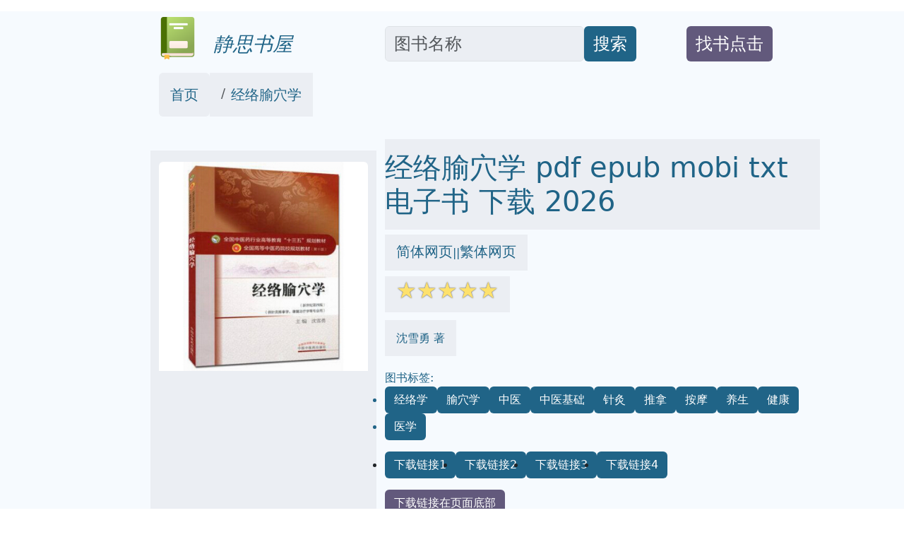

--- FILE ---
content_type: text/html; charset=utf-8
request_url: https://book.tinynews.org/books/12019322
body_size: 19920
content:
<!doctype html>
<html lang="zh-hans">
<head>

<link rel="alternate" hreflang="zh-Hans" href="https://book.tinynews.org/books/12019322" />
<link rel="alternate" hreflang="zh-Hant" href="https://book.tinynews.org/books/12019322/tw" />
<link rel="alternate" hreflang="x-default" href="https://book.tinynews.org/books/12019322" />

<meta name="msvalidate.01" content="5CCC6EE8FF816477D80A4DE459A738F1" />

<!-- Required meta tags -->
<meta name="viewport" content="width=device-width, initial-scale=1">
<meta http-equiv="Content-Type" content="text/html;charset=utf-8" />
<meta name="description" content="经络腧穴学 epub pdf mobi txt 电子书 下载 2026 - 静思书屋 ">
<meta name="keywords" content="经络腧穴学,epub,pdf,mobi,txt,电子书,下载,2026,静思书屋">
<meta name="publishdate" content="2026-01-24"  />
<meta name="date" content="2026-01-24"  />


<link rel="icon" href="/static/favicon.ico">
<link rel="canonical" href="https://book.tinynews.org/books/12019322"/>

<meta name="twitter:card" content="summary_large_image">
<meta name="twitter:site" content="@book.tinynews.org">
<meta name="twitter:title" content="经络腧穴学  epub  pdf mobi txt 电子书 下载 2026--静思书屋">
<meta name="twitter:description" content="经络腧穴学  epub  pdf mobi txt 电子书 下载 2026--静思书屋">
<meta name="twitter:image" content="https://pic.tinynews.org/12019322/5a1d2826N7a12b95d.jpg">
<meta name="twitter:image:alt" content="经络腧穴学  epub  pdf mobi txt 电子书 下载 2026--静思书屋">

<meta property="og:text " content="经络腧穴学  epub  pdf mobi txt 电子书 下载 2026 --静思书屋" />
<meta property="og:title " content="经络腧穴学  epub  pdf mobi txt 电子书 下载 2026 --静思书屋" />
<meta property="og:description"   content="经络腧穴学  epub  pdf mobi txt 电子书 下载 2026 --静思书屋" />
<meta property="og:image" content="https://pic.tinynews.org/12019322/5a1d2826N7a12b95d.jpg" />
<meta property="og:image:alt" content="经络腧穴学  epub  pdf mobi txt 电子书 下载 2026 --静思书屋" />
<meta property="og:url" content="https://book.tinynews.org/books/12019322" />



<link rel="stylesheet" href="/static/bootstrap.min.css"  crossorigin="anonymous">
<link rel="stylesheet" href="/static/wait.css" >
<link rel="stylesheet" href="/static/media.css" >
<link rel="stylesheet" href="/static/shareon.min.css" >
<script type="application/ld+json">
{
	"@context": "https://schema.org/",
	"@type": "Product",
	"name": "经络腧穴学 pdf epub mobi txt 电子书 2026",
	"image": ["https://pic.tinynews.org/12019322/5a1d2826N7a12b95d.jpg"],
	"sku": "12019322",
	
	"aggregateRating": {
	"@type": "AggregateRating",
	"ratingValue": 4,
	"reviewCount": 10
	}
}
</script>



<title>经络腧穴学  epub  pdf mobi txt 电子书 下载 2026 --静思书屋 </title>
</head>
<span><input type="hidden" name="csrfmiddlewaretoken" value="fdWAx3kNht72vK94fEXwhbJtp6wwuHf9ADhgQLDhVdRkhCIpL09IEsb64eHYGxBA"></span>
<body>
<div class="container-fluid" style='background-color:#F6FAFE' >

<div id="lightbox" style='display:none;padding-top:1%'>

	<!--<img src='/static/banner.jpg' class='img-fluid' alt='site banner' />-->
	<!--<p>關閉廣告</p>-->
</div>



<div id="lightbox1" style='display:none;padding-top:1%'>

	<!--<img src='/static/banner.jpg' class='img-fluid' alt='site banner' />-->
	<!--<p>關閉廣告</p>-->
</div>









<div class="row gy-2" style="margin-top:1rem;margin-bottom:1rem;" >
	<div class="col-sm-2 d-none d-sm-block" >
	</div>
	
	<div class="col-sm-3 align-self-end" >
		<a href='/' target='_blank' style="text-decoration:none">
			<img  data-src='/static/logo.png' src='/static/pix.jpg' class="img-fluid lazy align-text-bottom" alt='book.tinynews,org'>
			<span  class='align-text-bottom text-wrap fs-3' style="font-style:italic;color:#206487">&nbsp;&nbsp;静思书屋</span>
		</a>
	</div>
	
	<div class="col-sm-4  align-self-end" style='text-align:left;display:flex'>
		<input type='text' class="form-control rounded" aria-describedby="basic-addon2" placeholder="图书名称" aria-label="Search" style='width:70%;font-size:1.5em;align-self:flex-end;color:#181C1F;background-color:#EBEEF3' id="ibox" />
		<div class="input-group-append" style='align-self:flex-end'>
			<button class="btn" type="button"   id="basic-addon2"  style='font-size:1.5em;align-self:flex-end;background-color:#206487;color:#FFFFFF;'>搜索</button>
		</div>
	</div>
	
	<div class="col-sm-2  align-self-end" style='text-align:left;display:flex' >
		<div  style='align-self:flex-end'>
			<button class="btn " type="button"   id="basic-addon2" style='color:#FFFFFF;background-color:#62597C' >
				<a target='_blank'  class="text-decoration-none text-reset"  href='/book-request' style='align-self:flex-end;font-size:1.5em;'>找书点击</a>
			</button>
		</div>
	</div>
	
	<div class="col-sm-1 d-none d-sm-block" >
	</div>
</div>



<div class="row bigcontainer" style="margin-top:1rem;margin-bottom:1rem;">
	<div class="col-sm-2 d-none d-sm-block" >
	</div>
	
	<div class="col-md-9"  >
		<nav aria-label="breadcrumb" id='bc'>
				<ol class="breadcrumb">
					<li class="breadcrumb-item rounded" style='text-decoration:none;background-color:#EBEEF3;color:#181C1F;padding-top:1rem;padding-bottom:1rem;padding-left:1rem;padding-right:1rem;'><a style='text-decoration:none;color:#206487' target='_blank' href="/">首页</a></li>
					
					<li class="breadcrumb-item active" aria-current="page" style='text-decoration:none;background-color:#EBEEF3;color:#181C1F;padding-top:1rem;padding-bottom:1rem;padding-left:1rem;padding-right:1rem;' >
						<a style='text-decoration:none;color:#206487' target='_blank' href="https://book.tinynews.org/books/12019322">经络腧穴学</a>
					</li>
				</ol>
		</nav>
	</div>
	
	<div class="col-sm-1 d-none d-sm-block" >
	</div>
</div>



<div class="row bigcontainer" style="margin-top:1rem;margin-bottom:1rem;">
	<div class="col-sm-2 d-none d-sm-block">
	</div>
	
	<div class="col-sm-9" >
		<div class="row">
			<div class="col-md-4" style="display:inline-block;margin-top:1rem;padding-bottom:1rem;background-color:#EBEEF3">
					<img style='text-align:center;margin-top:1rem;padding-bottom:1rem;' data-src='https://pic.tinynews.org/12019322/5a1d2826N7a12b95d.jpg' width="350" height="350" alt='经络腧穴学' src='/static/pix.jpg' class="img-fluid lazy rounded text-center">
			</div>
			
			<div class="col-md-8" >
				<h1 style='color:#206487;padding-top:1rem;padding-bottom:1rem;margin-top;1rem;margin-bottom:1rem;background-color:#EBEEF3;'>经络腧穴学 pdf epub mobi txt 电子书 下载 2026 </h1>
				
					<div style='color:#206487;margin-top:1rem;margin-bottom:1rem'>
						<span style='background-color:#EBEEF3;padding-top:1rem;padding-bottom:1rem;padding-right:1rem;padding-left:1rem'>
							<a href='https://book.tinynews.org/books/12019322' target='_blank' style='text-decoration:none;color:#206487' >简体网页</a>||<a href='https://book.tinynews.org/books/12019322/tw' target='_blank' style='text-decoration:none;color:#206487' >繁体网页</a>
						</span>
					</div>
				
				<div style='color:#206487;margin-top:1rem;margin-bottom:1rem;'>
					<span style='background-color:#EBEEF3;padding-top:1rem;padding-bottom:1rem;padding-right:1rem;padding-left:1rem'>
						<span class="star-icon full">☆</span><span class="star-icon full">☆</span><span class="star-icon full">☆</span><span class="star-icon full">☆</span><span class="star-icon full">☆</span>
					</span>
				</div>
				
				<div style='color:#206487;margin-top:2rem;margin-bottom:1rem;'>
					<span style='background-color:#EBEEF3;padding-top:1rem;padding-bottom:1rem;padding-right:1rem;padding-left:1rem'>
						沈雪勇 著
					</span>
				</div>
				
				<div style='color:#206487;margin-top:2rem;margin-bottom:1rem;'>
					
						图书标签:
					
						<ul class="list-group list-group-horizontal-md gap-2 flex-wrap">
							
							
							<li >
								<span style='text-decoration:none;background-color:#206487;color:#FFFFFF;' class='btn'>经络学</span>
							</li>
							
							<li >
								<span style='text-decoration:none;background-color:#206487;color:#FFFFFF;' class='btn'>腧穴学</span>
							</li>
							
							<li >
								<span style='text-decoration:none;background-color:#206487;color:#FFFFFF;' class='btn'>中医</span>
							</li>
							
							<li >
								<span style='text-decoration:none;background-color:#206487;color:#FFFFFF;' class='btn'>中医基础</span>
							</li>
							
							<li >
								<span style='text-decoration:none;background-color:#206487;color:#FFFFFF;' class='btn'>针灸</span>
							</li>
							
							<li >
								<span style='text-decoration:none;background-color:#206487;color:#FFFFFF;' class='btn'>推拿</span>
							</li>
							
							<li >
								<span style='text-decoration:none;background-color:#206487;color:#FFFFFF;' class='btn'>按摩</span>
							</li>
							
							<li >
								<span style='text-decoration:none;background-color:#206487;color:#FFFFFF;' class='btn'>养生</span>
							</li>
							
							<li >
								<span style='text-decoration:none;background-color:#206487;color:#FFFFFF;' class='btn'>健康</span>
							</li>
							
							<li >
								<span style='text-decoration:none;background-color:#206487;color:#FFFFFF;' class='btn'>医学</span>
							</li>
							

						</ul>
				</div>
				
				
				<ul class="list-group list-group-horizontal-md gap-2">
					<li >
						<a style='text-decoration:none;background-color:#206487;color:#FFFFFF;' target="_blank" href='https://search.jd.com/search?keyword=经络腧穴学&cu=true&utm_source=lianmeng__10__kong&utm_medium=tuiguang&utm_campaign=t_1000623798_' class='slink btn' >下载链接1</a>
					</li>
					<li>
						<a style='text-decoration:none;background-color:#206487;color:#FFFFFF;' target="_blank" href='https://search.jd.com/search?keyword=经络腧穴学&cu=true&utm_source=lianmeng__10__kong&utm_medium=tuiguang&utm_campaign=t_1000623798_' class='slink btn' id='taobaobooklink' >下载链接2</a>
					</li>
					<li>
						<a style='text-decoration:none;background-color:#206487;color:#FFFFFF;' target="_blank" href='/download/12019322' class='slink btn' >下载链接3</a>
					</li>
					<li>
						<a style='text-decoration:none;background-color:#206487;color:#FFFFFF;' target="_blank" href='https://pdf.windowsfront.com/jd_12019322.pdf' class='slink btn' >下载链接4</a>
					</li>
					
				</ul>
				
				<div  class='slink btn' style='color:#FFFFFF;background-color:#62597C;margin-top:1rem;margin-bottom:1rem;'>下载链接在页面底部</div>
				
				<div class="shareon shadow bg-light bg-gradient">
					<a class="facebook" data-title="经络腧穴学" ><span  style='font-size:0.5em'>facebook</span></a>
					<a class="linkedin" data-title="经络腧穴学" ><span  style='font-size:0.5em'>linkedin</span></a>
					<a class="mastodon" data-title="经络腧穴学"><span  style='font-size:0.5em'>mastodon</span></a>
					<!-- FB App ID is required for the Messenger button to function -->
					<a class="messenger" data-fb-app-id="0123456789012345" data-title="经络腧穴学"><span  style='font-size:0.5em'>messenger</span></a>
					
					<a class="pinterest" data-title="经络腧穴学"><span  style='font-size:0.5em'>pinterest</span></a>
					<a class="reddit" data-title="经络腧穴学"><span  style='font-size:0.5em'>reddit</span></a>
					<a class="telegram" data-title="经络腧穴学"><span  style='font-size:0.5em'>telegram</span></a>
					<a class="twitter" data-title="经络腧穴学"><span  style='font-size:0.5em'>twitter</span></a>
					
					<a class="viber" data-title="经络腧穴学"><span  style='font-size:0.5em'>viber</span></a>
					<a class="vkontakte" data-title="经络腧穴学"><span  style='font-size:0.5em'>vkontakte</span></a>
					<a class="whatsapp" data-title="经络腧穴学"><span  style='font-size:0.5em'>whatsapp</span></a>
					<a class="copy-url" data-title="经络腧穴学"><span  style='font-size:0.5em'>复制链接</span></a>
				</div>
			
			</div>
		</div>
			

			
		<div class="row" style="margin-top:1rem;margin-bottom:1rem;padding-top:1rem;padding-bottom:1rem;padding-right:1rem;padding-left:1rem">
			<div class="col-md-4 ">
				<div class="list-group" id='productshow'></div>
			</div>
			
			<div class="col-md-8 ">
				<div class="list-group" id='productshow2'></div>
			</div>
		</div>
			
		<div class="row" style='margin-top:1rem;margin-bottom:1rem;padding-top:1rem;padding-bottom:1rem;padding-right:1rem;padding-left:1rem'>
			<div class="col-md-4" >
				<div style='background-color:#EBEEF3;text-align:center'>
					<img data-src='https://windowsfront.com/static/qq_book_search.png' width="250" height="250"  src='/static/pix.jpg' class="img-fluid lazy">
				</div>
			</div>
			
			<div class="col-md-8" >
				<div style='background-color:#EBEEF3'>
					<div >想要找书就要到  <a style='font-weight:bold;text-decoration:none;color:black;font-size:2em' href='https://book.tinynews.org/' target='_blank'>静思书屋</a></div>
					<div ><a style='text-decoration:none;color:black;font-size:2em' href='https://book.tinynews.org/' target='_blank'>book.tinynews.org</a></div>
					<div >立刻按 <span style='font-weight:bold;font-size:2em'>ctrl+D</span>收藏本页</div>
					<div >你会得到大惊喜!!</div>
				</div>
			</div>
		</div>
			
			
		<div class="row" style="margin-top:1rem;margin-bottom:1rem;">
			<div class="col-md-12" style='background-color:#EBEEF3;padding-top:1rem;padding-bottom:1rem;padding-right:1rem;padding-left:1rem'>
				
					<div>出版社： 中国中医药出版社</div>
				
					<div>ISBN：9787513233897</div>
				
					<div>版次：1</div>
				
					<div>商品编码：12019322</div>
				
					<div>包装：平装</div>
				
					<div>丛书名： 全国中医药行业高等教育“十三五”规划教材</div>
				
					<div>开本：16开</div>
				
					<div>出版时间：2016-08-01</div>
				
					<div>用纸：胶版纸</div>
				
					<div>字数：388000</div>
				
			</div>
		</div>
			
			
		<div class="row" style="margin-top:1rem;margin-bottom:1rem;">
			<div class="col-md-12" style='background-color:#EBEEF3;padding-top:1rem;padding-bottom:1rem;padding-right:1rem;padding-left:1rem'>
				<h2>
				具体描述
				</h2>
				<div style='margin-left:30px;'>
					<h3>内容简介</h3>   <p>　　本教材分上、中、下三篇。上篇为经络腧穴概论.一章“经络概述”，阐述经络系统的主要组成内容、经络的作用及其理论的临床应用。通过本章的学习，学生可了解经络的基本概念和经络系统的概貌。第二章“腧穴概述”，介绍腧穴的分类、命名、定位方法、作用和主治规律及特定穴的概念和应用等，帮助学生理解腧穴的概念，了解腧穴理论的基本内容及其临床意义。为便于学生了解经络腧穴的发展源流，第三章论述了经络腧穴理论的形成及学术的历史发展。中篇为经络腧穴各论，是本书的主体部分。其中，一至十二章，为十二经络及各相应经穴的内容，先论述经络的分布和病候，再介绍腧穴的定位、主治、刺灸方法、解剖等，使学生对经络腧穴的理论和应用有具体全面的掌握。第十三章介绍奇经八脉的分布、功能和病候。其中任督脉腧穴的介绍与十二经经穴体例相同。第十四章对常用奇穴作了扼要介绍。书末附人体十四经穴和常用奇穴彩图3帧，以便学生对人体穴位有总体了解和比较。中篇的重点是，经脉的循行分布、经络联系的脏腑器官及腧穴的定位和主治概要。下篇第一章“经络的纵横关系”，阐述根结、标本、气街、四海的基本概念、内容及其意义和应用，利于学生对经络的纵横、内外关系及腧穴的作用规律的综合理解。下篇第二章“经络腧穴现代研究”，介绍了近年经络腧穴研究中的一些研究成果和有关经络腧穴实质的的一些观点和假说，目的是启发、培养学生的科研思路和方法。书末附录部分，选录了常用的经络腧穴歌赋，收录了《脉书?十一脉》的内容，供学习时参考。</p>     <h3>作者简介</h3>   <p>　　沈雪勇，男，1957年出生。政治面貌：农工。现任上海中医药大学针灸推拿学院院长，教授，博士生导师，兼任WHO（上海中医药大学）国际针灸培训中心主任。国家中医药管理局学科带头人。曾获“宝钢奖”和“育才奖”等荣誉。近几年担任三部国家统编教材的主编，主持三项国家部科研课题，发表一作者SCI源期刊论文10余篇，获得上海医学科技奖一等奖一项，教育部高等学校科学研究优秀成果奖自然科学类二等奖一项，上海市科技进步三等奖三项，申请专利四项。</p>     <h3>前言/序言</h3>   <p></p>    <br/>
				</div>
				
				<div style='margin-left:30px;'>
					《五行养生智慧》  本书并非关于医学理论或人体穴位的研究，而是一本聚焦于中国传统五行学说在日常生活中的实际应用的书籍。我们旨在揭示五行——金、木、水、火、土——如何深刻影响着自然界万物的运行规律，以及如何将其智慧融入我们的健康养生之道。  核心内容：     五行与人体生命活动： 本书将详细阐述五行理论如何映射人体的五脏六腑（肝、心、脾、肺、肾）以及它们之间的相生相克关系。我们将探讨不同季节、不同时辰与五行相对应的特性，以及这些对应如何影响我们的生理和心理状态。例如，我们会分析春天（属木）与肝脏的关系，以及如何通过调整饮食、作息来呵护肝脏健康。     五行膳食调养： 饮食是养生的基石。本书将提供详尽的五行膳食指南，根据不同五行属性的食材，指导读者如何搭配出最符合自身体质和季节需求的食谱。我们将深入讲解不同颜色、不同味道的食物与五行的对应，以及它们对身体特定脏腑的益处。例如，绿色蔬菜与木行对应，有助于疏肝理气；红色食物与火行对应，有助于补心养血。书中将包含大量切实可行的食谱，并附有制作方法和功效说明，让读者能够轻松实践。     五行起居作息： 遵循自然规律是养生的关键。本书将重点阐述五行与人体作息的协调。我们将分析不同时辰的五行属性，以及如何根据这些属性安排我们的睡眠、工作和活动，以达到最佳的养生效果。例如，子时（夜里11点至凌晨1点）属水，是肝脏休息和排毒的重要时段，本书将强调此时段保证充足睡眠的重要性。     五行情志调养： “情志致病”是传统医学的重要论点。本书将深入探讨五行与人的七情（喜、怒、忧、思、悲、恐、惊）之间的联系。我们将分析不同情绪如何影响相应的五行和脏腑，并提供相应的疏导方法。例如，过度思虑（思）与土行（脾）相关，如何通过适当的活动和心态调整来化解“思”的负面影响。     五行环境与季节养生： 自然环境的变化与五行息息相关。本书将指导读者如何根据不同季节的五行特性，调整家居环境，选择适合的户外活动，以顺应自然，达到养生目的。例如，夏季属火，应注意清心降火，避免心烦气躁；秋季属金，应注意润肺养阴，预防秋燥。     五行简易实践法： 除了饮食和作息，本书还将介绍一些简易的五行养生实践方法，例如五行音乐疗法、五行香薰疗法、简单的五行导引术等，这些方法都易于学习和操作，适合居家进行。  本书特点：     理论与实践相结合： 本书并非枯燥的理论说教，而是将深奥的五行理论转化为简单易懂、切实可行的养生方法。    注重个性化： 我们鼓励读者根据自身的体质、年龄和所处环境，灵活运用五行养生智慧，找到最适合自己的养生之道。    语言通俗易懂： 避免使用过于专业的医学术语，力求用最直观、最易于理解的语言，将养生知识传递给每一位读者。    内容丰富详实： 涵盖了五行养生方方面面的内容，从饮食、起居到情志、环境，力求全面。  《五行养生智慧》将带领读者走进一个充满智慧的养生世界，帮助您更好地理解自身，顺应自然，从而达到身心和谐、健康长寿的美好愿景。本书是一份送给关注自身健康、追求生活品质的您的珍贵礼物。
				</div>
				
			</div>
		</div>
		
		<div class="row" style="margin-top:1rem;margin-bottom:1rem;">
			<div class="col-md-12 " style='padding-top:1rem;padding-bottom:1rem;padding-right:1rem;padding-left:1rem;background-color:#EBEEF3;'>
				<h2 style=''>
				用户评价
				</h2>
				<div style=''>
				
				
					评分<span class="star-icon full">☆</span><span class="star-icon full">☆</span><span class="star-icon full">☆</span><span class="star-icon full">☆</span><span class="star-icon full">☆</span>
					<p>我一直对中国传统文化中的许多方面都非常着迷，而中医，尤其是其经络学说，一直是我非常感兴趣的领域。《经络腧穴学》这本书，无疑是我在这方面的一次深度探索。它以一种非常系统的方式，为我展现了人体经络的复杂而又精妙的世界。我印象最深刻的是书中对十二经脉和奇经八脉的详细阐述。作者不仅列举了它们的循行路线、所属脏腑，还深入探讨了每条经络在人体生理功能中的具体作用，以及它们之间相互联系、相互制约的机制。这种“全面而深入”的讲解，让我得以建立起一个完整而清晰的经络系统图。我尤其喜欢书中对一些重要腧穴的讲解，例如“合谷”、“足三里”等，它们被形象地比喻为人体上的“万能钥匙”，能够调理身体的多种不适。书中还结合了大量的临床案例，通过生动的描述，让我看到了经络理论在实际应用中的强大力量。这种理论与实践的完美结合，让我在学习过程中既能理解其精髓，又能感受到其应用价值。这本书让我对中医产生了更加浓厚的兴趣，也激发了我进一步探究中医智慧的决心。</p>
				
					评分<span class="star-icon full">☆</span><span class="star-icon full">☆</span><span class="star-icon full">☆</span><span class="star-icon full">☆</span><span class="star-icon full">☆</span>
					<p>我一直对传统医学充满好奇，尤其是那些关于身体内部能量流动的学说。之前读过一些关于中医基础理论的书籍，对“气”、“血”、“经络”这些概念有一些初步的认识，但总觉得不够系统和深入。直到我偶然翻阅了这本《经络腧穴学》，我才真正感受到中医的神奇之处。这本书给我最深刻的印象是它那种严谨而又不失人文关怀的叙述方式。作者并非枯燥地罗列理论，而是将复杂的经络走向和腧穴功能，用生动形象的比喻和详实的案例进行讲解。比如，书中在描述肝经时，不仅仅是告诉我们它的循行路线，还会结合肝脏在人体中的生理功能，以及与情绪、视觉等方面的联系，让你能从更宏观的角度去理解这条经络的重要性。读到后面，我甚至觉得那些经络就像人体内错综复杂的河流系统，而腧穴则是河流上的一个个重要节点，它们相互连接，共同维持着人体的动态平衡。这种将理论与实践相结合的讲解方式，极大地降低了我学习的门槛，让我觉得中医并非遥不可及，而是触手可及的智慧。而且，书中提供的经络循行图也绘制得非常清晰，配合文字描述，简直是学习经络的“地图”。我还会经常对照着图谱，在自己身上寻找那些经络的走向，那种学习过程本身就充满了乐趣和探索感。这本书真的让我对中医有了全新的认识，也激发了我更深入学习的兴趣。</p>
				
					评分<span class="star-icon full">☆</span><span class="star-icon full">☆</span><span class="star-icon full">☆</span><span class="star-icon full">☆</span><span class="star-icon full">☆</span>
					<p>作为一个对身体健康有较高追求的人，我一直在寻找能够系统了解人体运行奥秘的途径。市面上关于健康养生的书籍很多，但真正能够深入浅出、科学严谨地讲解人体内在机理的却不多。在朋友的推荐下，我阅读了《经络腧穴学》，这本书彻底改变了我对身体的认知。这本书最大的亮点在于它对经络和腧穴的阐述，既有理论深度，又有实践指导意义。它并没有止步于古代的记载，而是结合了现代医学的一些视角，对经络的循行和功能进行了更细致的解读。我尤其欣赏书中关于“辨证取穴”的讲解，这让我明白，并非所有人都适用于相同的穴位和方法，而是需要根据具体的病情和体质来选择最合适的治疗方案。书中给出了大量的实例，详细分析了不同病症下，如何通过艾灸、针刺等方法来调理经络。这些具体的案例让我觉得，这本书不仅是一本理论书籍，更是一本实用的“操作指南”。读完这本书，我感觉自己仿佛拥有了一张人体“能量地图”，能够更清晰地看到身体内部的运行轨迹，也能更准确地找到那些能够帮助我维持健康、解决不适的关键点。它让我意识到，我们身体里隐藏着巨大的自我修复和调节能力，而经络腧穴正是解锁这些能力的钥匙。</p>
				
					评分<span class="star-icon full">☆</span><span class="star-icon full">☆</span><span class="star-icon full">☆</span><span class="star-icon full">☆</span><span class="star-icon full">☆</span>
					<p>我一直对能够深入人体内部运作的知识体系非常着迷，而中医的经络学说，对我来说，就像是一部关于生命能量流动的神秘地图。《经络腧穴学》这本书，以其系统而详尽的讲解，为我揭开了这幅地图的面纱。我喜欢这本书的叙述方式，它既保持了学术的严谨性，又充满了人文的关怀。作者并没有将经络和腧穴简单地堆砌，而是用一种循序渐进的方式，引导读者一步步深入理解。我尤其欣赏书中对每一条经络的“个性化”解读。比如，在讲解肾经时，不仅仅是描述其循行，还会深入探讨肾与生命本源、生长发育、衰老的关系，以及如何通过调理肾经来改善体质。这种将生理功能与人生哲学相结合的讲解，让我对中医的认识提升到了一个全新的高度。读这本书，我感觉自己就像一个初探宝藏的探险家，每翻开一页，都能发现新的惊喜和智慧。而且，书中提供的大量经络穴位图，绘制得十分精细，配合文字描述，能够让我很直观地理解。这对于我这样初学者来说，无疑是一份宝贵的学习资源。</p>
				
					评分<span class="star-icon full">☆</span><span class="star-icon full">☆</span><span class="star-icon full">☆</span><span class="star-icon full">☆</span><span class="star-icon full">☆</span>
					<p>一直以来，我都觉得中医的经络理论是一种非常精妙的智慧，它描绘了一个与我们日常感知完全不同的身体内部世界。《经络腧穴学》这本书，为我打开了这个世界的门。我喜欢它严谨的学术态度，但更赞赏它在复杂理论中蕴含的艺术感。书中对每一条经络的描述，都不仅仅是简单的路线图，而是充满了“生命力”。例如，在讲解心经时，作者会联系到心在情志方面的影响，以及如何通过刺激心经上的穴位来安神定志。这种将生理、病理、情志、甚至一些哲学思考融为一体的讲解方式，让我觉得中医是真正的“整体观”。读这本书，就像是在品味一壶陈年的佳酿，初尝时可能觉得有些复杂，但细细品味，便能感受到其深厚的底蕴和无穷的韵味。我尤其喜欢书中关于“八脉交会穴”和“郄穴”等特殊穴位的讲解，它们在整个经络系统中扮演着至关重要的角色，犹如一个个“战略要地”，掌握了它们，就等于掌握了调理身体的“捷径”。这本书让我明白，学习经络腧穴，不仅仅是为了治病救人，更是为了更好地理解生命，理解我们身体与自然、与情绪、与生活之间的深刻联系。</p>
				
					评分<span class="star-icon full">☆</span><span class="star-icon full">☆</span><span class="star-icon full">☆</span><span class="star-icon full">☆</span><span class="star-icon full">☆</span>
					<p>一直以来，我对一些古老神秘的学问都抱有浓厚的兴趣，而中医的经络理论无疑是其中最吸引我的部分之一。我曾试图通过一些零散的资料来了解，但总是感觉碎片化，难以形成完整的概念。《经络腧穴学》这本书，则像一块巨大的拼图，将我脑海中零散的知识点一一串联起来，形成了一幅清晰而壮观的画面。我特别喜欢书中对每一条经络的阐述。它不仅仅是简单地描述经络的起止点和循行路线，更深入地探讨了每条经络所对应的脏腑功能、病理变化以及临床应用。举个例子，当我读到关于肺经的章节时，我了解到它不仅与呼吸系统密切相关，还影响着人体的卫气运行，进而关系到抵御外邪的能力。书中还列举了许多与肺经相关的常见病症，如咳嗽、鼻塞等，并详细介绍了如何通过刺激特定的腧穴来达到治疗目的。这种“知其然，更知其所以然”的学习方式，让我对中医的认识不再停留在表面，而是能够理解其内在的逻辑和运作机制。此外，书中的一些配图也非常精美，将抽象的经络走向具象化，极大地帮助我理解和记忆。我常常会一边阅读，一边对照着图片在自己的身体上感受，这种亲身的体验让我对经络的认识更加深刻。这本书无疑是我对中医经络学习道路上一个重要的里程碑。</p>
				
					评分<span class="star-icon full">☆</span><span class="star-icon full">☆</span><span class="star-icon full">☆</span><span class="star-icon full">☆</span><span class="star-icon full">☆</span>
					<p>我一直觉得，中国传统医学中关于人体运行的理论，是一种非常独特且深刻的智慧。《经络腧穴学》这本书，更是将这种智慧展现得淋漓尽致。我喜欢这本书的逻辑清晰，它能够将复杂晦涩的经络理论，以一种系统而易懂的方式呈现出来。书中对十二经脉和奇经八脉的讲解，不仅详细描述了它们的循行路线，更深入地分析了它们各自所代表的生理功能和病理变化。我尤其对书中关于“俞穴”和“原穴”的讲解印象深刻，它们被描述为连接人体内外、沟通脏腑与体表的关键节点，掌握了它们，就等于掌握了调理身体的“枢纽”。而且，书中还列举了大量针对不同病症的配穴方案，并详细解释了为什么选择这些穴位，以及它们各自的作用。这种“知其然，更知其所以然”的讲解方式，让我对中医的理解更加深刻，也更加信任。读这本书，我感觉自己仿佛得到了一把开启身体健康之门的“金钥匙”。它不仅让我认识到了经络的重要性，更让我看到了中医在维护人体健康方面的巨大潜力。</p>
				
					评分<span class="star-icon full">☆</span><span class="star-icon full">☆</span><span class="star-icon full">☆</span><span class="star-icon full">☆</span><span class="star-icon full">☆</span>
					<p>我一直对人体的奥秘充满好奇，尤其是那些能够解释身体内部运作的知识体系。《经络腧穴学》这本书，无疑是我在这方面的又一次深度学习。我喜欢这本书的叙述方式，它既有理论的严谨性，又饱含着实践的智慧。作者并没有简单地罗列穴位和经络，而是将它们置于一个庞大的生命系统之中进行解读。我特别欣赏书中对“经络的循行与脏腑功能的对应关系”的阐述。例如，在讲解胃经时，它不仅仅描述了胃经的走向，还会联系到胃在消化吸收、情绪稳定等方面的作用，并介绍如何通过刺激胃经上的穴位来改善消化不良、食欲不振等问题。这种将抽象理论与具体病症相结合的讲解，让我能够更直观地感受到中医的实用性。读这本书，我感觉自己就像是在学习一门关于“身体语言”的课程，学会了如何解读身体发出的信号，以及如何通过特定的方法来“回应”它。书中提供的经络图谱也十分精美，配合文字说明，让我能够轻松地在自己身上找到那些重要的穴位。</p>
				
					评分<span class="star-icon full">☆</span><span class="star-icon full">☆</span><span class="star-icon full">☆</span><span class="star-icon full">☆</span><span class="star-icon full">☆</span>
					<p>我一直对中国传统文化的精髓深感好奇，而中医的经络学说，无疑是其中最具魅力的一部分。《经络腧穴学》这本书，为我打开了探索这片智慧宝藏的大门。我欣赏这本书的结构清晰，它将复杂的经络系统，以一种逻辑严谨的方式逐一呈现。书中对十二经脉和奇经八脉的讲解，不仅细致描述了它们的走向，更深入地探讨了它们与人体脏腑功能、生理病理的紧密联系。我尤其对书中关于“特定穴位在不同病症中的应用”的讲解印象深刻。例如，当遇到感冒发热时，书中会详细介绍如何通过选取风池、大椎等穴位来疏散风热，缓解症状。这种“对症下药”式的讲解，让我觉得中医的疗效并非玄乎，而是有其深刻的科学依据。读这本书，我感觉自己仿佛获得了一本“人体操作手册”，能够更清晰地了解身体的运行规律，并掌握一些简单有效的方法来维护健康。书中提供的穴位图也非常实用，方便我在日常生活中进行参考和应用。</p>
				
					评分<span class="star-icon full">☆</span><span class="star-icon full">☆</span><span class="star-icon full">☆</span><span class="star-icon full">☆</span><span class="star-icon full">☆</span>
					<p>我一直对那些能够解释人体内在运行机制的学问充满敬畏，而中医的经络理论，无疑是其中最让我着迷的部分之一。《经络腧穴学》这本书，以一种令人惊叹的方式，将我带入了经络的神秘世界。我喜欢这本书的叙述风格，它既有学术的严谨，又不乏艺术的想象力。作者在描述经络走向时，常常会用一些生动形象的比喻，将抽象的概念具象化，让我更容易理解和记忆。我尤其对书中关于“经络的相生相克”和“经络的相互表里关系”的讲解印象深刻。这些关系，就像是人体内部复杂的“生态系统”，它们相互影响，相互制约，共同维持着人体的平衡。读这本书，我感觉自己就像是在欣赏一幅精美的工笔画，每一个细节都充满了匠心，每一个色彩都恰到好处。而且，书中对一些重要穴位的讲解，也非常细致，不仅介绍了穴位的位置，还详细阐述了它的主治病症和操作方法。这让我觉得，这本书不仅是一本理论书籍，更是一本实用的“养生秘籍”。</p>
				
				
				
				
					评分<span class="star-icon full">☆</span><span class="star-icon full">☆</span><span class="star-icon full">☆</span><span class="star-icon full">☆</span><span class="star-icon full">☆</span>
					<p>东西不错，印刷挺好，送货速度快。</p>
				
					评分<span class="star-icon full">☆</span><span class="star-icon full">☆</span><span class="star-icon full">☆</span><span class="star-icon full">☆</span><span class="star-icon full">☆</span>
					<p>绝对正版，物超所值</p>
				
					评分<span class="star-icon full">☆</span><span class="star-icon full">☆</span><span class="star-icon full">☆</span><span class="star-icon full">☆</span><span class="star-icon full">☆</span>
					<p>好非常的好 下次回来嘛 一点的 字数够了吗 不够在整几句!</p>
				
					评分<span class="star-icon full">☆</span><span class="star-icon full">☆</span><span class="star-icon full">☆</span><span class="star-icon full">☆</span><span class="star-icon full">☆</span>
					<p>这本书的内容非常好，建议大家购买</p>
				
					评分<span class="star-icon full">☆</span><span class="star-icon full">☆</span><span class="star-icon full">☆</span><span class="star-icon full">☆</span><span class="star-icon full">☆</span>
					<p>此用户未填写评价内容</p>
				
					评分<span class="star-icon full">☆</span><span class="star-icon full">☆</span><span class="star-icon full">☆</span><span class="star-icon full">☆</span><span class="star-icon full">☆</span>
					<p>不错不错啊啊啊啊啊</p>
				
					评分<span class="star-icon full">☆</span><span class="star-icon full">☆</span><span class="star-icon full">☆</span><span class="star-icon full">☆</span><span class="star-icon full">☆</span>
					<p>要的就是這幾本書，該好好學習了</p>
				
					评分<span class="star-icon full">☆</span><span class="star-icon full">☆</span><span class="star-icon full">☆</span><span class="star-icon full">☆</span><span class="star-icon full">☆</span>
					<p>专业书，放心买。</p>
				
					评分<span class="star-icon full">☆</span><span class="star-icon full">☆</span><span class="star-icon full">☆</span><span class="star-icon full">☆</span><span class="star-icon full">☆</span>
					<p>和黑色不是俗话说跋山涉水技能不是宿舍呢不是很深吧哈哈哈吧卡哈吧吧吧哈哈哈宝宝睡觉时哈哈哈克拉克和时间是不是不是时间</p>
				
				</div>
			</div>
		</div>
		
		<div class="row" style="margin-top:1rem;margin-bottom:1rem;padding-top:1rem;padding-bottom:1rem;padding-right:1rem;padding-left:1rem">
			<div class="col-md-12 ">
				<div class="list-group" id='hashshow'>
				</div>
			</div>
		</div>
		
		<div class="row" style="margin-top:1rem;margin-bottom:1rem;">
			<div class="col-md-12 " style='padding-top:1rem;padding-bottom:1rem;padding-right:1rem;padding-left:1rem'>
				<ul class="list-group list-group-horizontal-md gap-2">
					<li >
						<a style='text-decoration:none;background-color:#206487;color:#FFFFFF;' target="_blank" href='/download/12019322'  class='slink btn btn-info'>pdf 电子书 下载</a>
					</li >
					<li >
						<a style='text-decoration:none;background-color:#206487;color:#FFFFFF;' target="_blank" href='/download/12019322'  class='slink btn btn-info'>epub 电子书 下载</a>
					</li >
					<li >
						<a style='text-decoration:none;background-color:#206487;color:#FFFFFF;' target="_blank" href='/download/12019322'  class='slink btn btn-info'>mobi 电子书 下载</a>
					</li >
					<li >
						<a style='text-decoration:none;background-color:#206487;color:#FFFFFF;' target="_blank" href='/download/12019322'  class='slink btn btn-info'>txt 电子书 下载</a>
					</li >
				</ul>
			</div>
		</div>

		<div class="row" style="margin-top:1rem;margin-bottom:1rem;m">
			<div class="col-md-12 " style='padding-top:1rem;padding-bottom:1rem;padding-right:1rem;padding-left:1re'>
				<h2>
				相关图书
				</h2>
				
				<ul style='list-style:none;' >
					
					<li  class="medialist" style='vertical-align:bottom;margin-top:1rem;margin-bottom:1rem;margin-right:1rem'>
						<div class="card" style="width: 10rem;">
							<a href='/books/12320030' target='_blank'>
								<img   src='/static/pix.jpg' data-src='https://pic.tinynews.org/12320030/5a9f4d15N246dff03.jpg' width="350" height="350" alt='数据结构（C语言版 第2版 附微课视频） [Data Structure (2nd Edition)] pdf epub mobi 电子书 下载' class="img-fluid lazy card-img-top" >
							</a>
							
							<div class="card-body" style="background-color:#FFFFFF;">
								<a href='/books/12320030' target='_blank' style='text-align:left;' class="text-decoration-none">
									<div class="card-title" style="color:#206487;">数据结构（C语言版 第2版 附微课视频） [Data Structure (2nd Edition)] pdf epub mobi txt 电子书 下载</div>
								</a>
							</div>
						</div>
					</li>
					
					<li  class="medialist" style='vertical-align:bottom;margin-top:1rem;margin-bottom:1rem;margin-right:1rem'>
						<div class="card" style="width: 10rem;">
							<a href='/books/11385902' target='_blank'>
								<img   src='/static/pix.jpg' data-src='https://pic.tinynews.org/11385902/rBEhVVLXVHUIAAAAAADAXS2ahCAAAIFOACcnhwAAMB1684.jpg' width="350" height="350" alt='国外电子与通信教材系列：数字图像处理（MATLAB版）（第2版）（本科教学版） pdf epub mobi 电子书 下载' class="img-fluid lazy card-img-top" >
							</a>
							
							<div class="card-body" style="background-color:#FFFFFF;">
								<a href='/books/11385902' target='_blank' style='text-align:left;' class="text-decoration-none">
									<div class="card-title" style="color:#206487;">国外电子与通信教材系列：数字图像处理（MATLAB版）（第2版）（本科教学版） pdf epub mobi txt 电子书 下载</div>
								</a>
							</div>
						</div>
					</li>
					
					<li  class="medialist" style='vertical-align:bottom;margin-top:1rem;margin-bottom:1rem;margin-right:1rem'>
						<div class="card" style="width: 10rem;">
							<a href='/books/12243178' target='_blank'>
								<img   src='/static/pix.jpg' data-src='https://pic.tinynews.org/12243178/59c21d1bN0200bcc0.jpg' width="350" height="350" alt='数据结构习题解析与实验指导 pdf epub mobi 电子书 下载' class="img-fluid lazy card-img-top" >
							</a>
							
							<div class="card-body" style="background-color:#FFFFFF;">
								<a href='/books/12243178' target='_blank' style='text-align:left;' class="text-decoration-none">
									<div class="card-title" style="color:#206487;">数据结构习题解析与实验指导 pdf epub mobi txt 电子书 下载</div>
								</a>
							</div>
						</div>
					</li>
					
					<li  class="medialist" style='vertical-align:bottom;margin-top:1rem;margin-bottom:1rem;margin-right:1rem'>
						<div class="card" style="width: 10rem;">
							<a href='/books/11750633' target='_blank'>
								<img   src='/static/pix.jpg' data-src='https://pic.tinynews.org/11750633/5652a6c3Nab9a6428.jpg' width="350" height="350" alt='基础生态学（第3版） [Foundations In Ecology] pdf epub mobi 电子书 下载' class="img-fluid lazy card-img-top" >
							</a>
							
							<div class="card-body" style="background-color:#FFFFFF;">
								<a href='/books/11750633' target='_blank' style='text-align:left;' class="text-decoration-none">
									<div class="card-title" style="color:#206487;">基础生态学（第3版） [Foundations In Ecology] pdf epub mobi txt 电子书 下载</div>
								</a>
							</div>
						</div>
					</li>
					
					<li  class="medialist" style='vertical-align:bottom;margin-top:1rem;margin-bottom:1rem;margin-right:1rem'>
						<div class="card" style="width: 10rem;">
							<a href='/books/11632392' target='_blank'>
								<img   src='/static/pix.jpg' data-src='https://pic.tinynews.org/11632392/58c8a58aNfe3639ed.jpg' width="350" height="350" alt='数据结构（C语言版 第2版）/21世纪高等学校计算机规划教材 [Data Structure (2nd Edition)] pdf epub mobi 电子书 下载' class="img-fluid lazy card-img-top" >
							</a>
							
							<div class="card-body" style="background-color:#FFFFFF;">
								<a href='/books/11632392' target='_blank' style='text-align:left;' class="text-decoration-none">
									<div class="card-title" style="color:#206487;">数据结构（C语言版 第2版）/21世纪高等学校计算机规划教材 [Data Structure (2nd Edition)] pdf epub mobi txt 电子书 下载</div>
								</a>
							</div>
						</div>
					</li>
					
					<li  class="medialist" style='vertical-align:bottom;margin-top:1rem;margin-bottom:1rem;margin-right:1rem'>
						<div class="card" style="width: 10rem;">
							<a href='/books/11728354' target='_blank'>
								<img   src='/static/pix.jpg' data-src='https://pic.tinynews.org/11728354/55ae17aaN198af490.jpg' width="350" height="350" alt='神经病学（第3版） pdf epub mobi 电子书 下载' class="img-fluid lazy card-img-top" >
							</a>
							
							<div class="card-body" style="background-color:#FFFFFF;">
								<a href='/books/11728354' target='_blank' style='text-align:left;' class="text-decoration-none">
									<div class="card-title" style="color:#206487;">神经病学（第3版） pdf epub mobi txt 电子书 下载</div>
								</a>
							</div>
						</div>
					</li>
					
					<li  class="medialist" style='vertical-align:bottom;margin-top:1rem;margin-bottom:1rem;margin-right:1rem'>
						<div class="card" style="width: 10rem;">
							<a href='/books/11497153' target='_blank'>
								<img   src='/static/pix.jpg' data-src='https://pic.tinynews.org/11497153/54758a39Nbcdcfa4b.jpg' width="350" height="350" alt='电磁学与电动力学（上册）（第二版） pdf epub mobi 电子书 下载' class="img-fluid lazy card-img-top" >
							</a>
							
							<div class="card-body" style="background-color:#FFFFFF;">
								<a href='/books/11497153' target='_blank' style='text-align:left;' class="text-decoration-none">
									<div class="card-title" style="color:#206487;">电磁学与电动力学（上册）（第二版） pdf epub mobi txt 电子书 下载</div>
								</a>
							</div>
						</div>
					</li>
					
					<li  class="medialist" style='vertical-align:bottom;margin-top:1rem;margin-bottom:1rem;margin-right:1rem'>
						<div class="card" style="width: 10rem;">
							<a href='/books/11497154' target='_blank'>
								<img   src='/static/pix.jpg' data-src='https://pic.tinynews.org/11497154/54758a39Nff99a280.jpg' width="350" height="350" alt='电磁学与电动力学（下册）（第二版） pdf epub mobi 电子书 下载' class="img-fluid lazy card-img-top" >
							</a>
							
							<div class="card-body" style="background-color:#FFFFFF;">
								<a href='/books/11497154' target='_blank' style='text-align:left;' class="text-decoration-none">
									<div class="card-title" style="color:#206487;">电磁学与电动力学（下册）（第二版） pdf epub mobi txt 电子书 下载</div>
								</a>
							</div>
						</div>
					</li>
					
					<li  class="medialist" style='vertical-align:bottom;margin-top:1rem;margin-bottom:1rem;margin-right:1rem'>
						<div class="card" style="width: 10rem;">
							<a href='/books/11869329' target='_blank'>
								<img   src='/static/pix.jpg' data-src='https://pic.tinynews.org/11869329/56fe360cN88700f70.jpg' width="350" height="350" alt='电磁学与电动力学（第二版）习题解答 pdf epub mobi 电子书 下载' class="img-fluid lazy card-img-top" >
							</a>
							
							<div class="card-body" style="background-color:#FFFFFF;">
								<a href='/books/11869329' target='_blank' style='text-align:left;' class="text-decoration-none">
									<div class="card-title" style="color:#206487;">电磁学与电动力学（第二版）习题解答 pdf epub mobi txt 电子书 下载</div>
								</a>
							</div>
						</div>
					</li>
					
					<li  class="medialist" style='vertical-align:bottom;margin-top:1rem;margin-bottom:1rem;margin-right:1rem'>
						<div class="card" style="width: 10rem;">
							<a href='/books/10706089' target='_blank'>
								<img   src='/static/pix.jpg' data-src='https://pic.tinynews.org/10706089/9af23643-7b3a-4e0b-8297-d336d7bfc533.jpg' width="350" height="350" alt='认证考试统编教材：估值建模 pdf epub mobi 电子书 下载' class="img-fluid lazy card-img-top" >
							</a>
							
							<div class="card-body" style="background-color:#FFFFFF;">
								<a href='/books/10706089' target='_blank' style='text-align:left;' class="text-decoration-none">
									<div class="card-title" style="color:#206487;">认证考试统编教材：估值建模 pdf epub mobi txt 电子书 下载</div>
								</a>
							</div>
						</div>
					</li>
					
					<li  class="medialist" style='vertical-align:bottom;margin-top:1rem;margin-bottom:1rem;margin-right:1rem'>
						<div class="card" style="width: 10rem;">
							<a href='/books/11434107' target='_blank'>
								<img   src='/static/pix.jpg' data-src='https://pic.tinynews.org/11434107/rBEQYFNnQYoIAAAAAAWQqvRilMYAAFhjAB5oGoABZDC779.jpg' width="350" height="350" alt='安妮花我看世界英语分级读物第六级 pdf epub mobi 电子书 下载' class="img-fluid lazy card-img-top" >
							</a>
							
							<div class="card-body" style="background-color:#FFFFFF;">
								<a href='/books/11434107' target='_blank' style='text-align:left;' class="text-decoration-none">
									<div class="card-title" style="color:#206487;">安妮花我看世界英语分级读物第六级 pdf epub mobi txt 电子书 下载</div>
								</a>
							</div>
						</div>
					</li>
					
					<li  class="medialist" style='vertical-align:bottom;margin-top:1rem;margin-bottom:1rem;margin-right:1rem'>
						<div class="card" style="width: 10rem;">
							<a href='/books/11622793' target='_blank'>
								<img   src='/static/pix.jpg' data-src='https://pic.tinynews.org/11622793/54c22fd3Ndf62e998.jpg' width="350" height="350" alt='国外电子与通信教材系列·芯片制造：半导体工艺制程实用教程（第六版） [Microchip Fabrication: A Practical Guide to Semiconductor Processing，Sixth Edition] pdf epub mobi 电子书 下载' class="img-fluid lazy card-img-top" >
							</a>
							
							<div class="card-body" style="background-color:#FFFFFF;">
								<a href='/books/11622793' target='_blank' style='text-align:left;' class="text-decoration-none">
									<div class="card-title" style="color:#206487;">国外电子与通信教材系列·芯片制造：半导体工艺制程实用教程（第六版） [Microchip Fabrication: A Practical Guide to Semiconductor Processing，Sixth Edition] pdf epub mobi txt 电子书 下载</div>
								</a>
							</div>
						</div>
					</li>
					
					<li  class="medialist" style='vertical-align:bottom;margin-top:1rem;margin-bottom:1rem;margin-right:1rem'>
						<div class="card" style="width: 10rem;">
							<a href='/books/11673278' target='_blank'>
								<img   src='/static/pix.jpg' data-src='https://pic.tinynews.org/11673278/552ce8a5N8327bdc0.jpg' width="350" height="350" alt='数据、模型与决策：基于电子表格的建模和案例研究方法（原书第5版） [Introduction to Management Science:a Modeling and Case Studies Approach with Spreadsheets（5th Edition）] pdf epub mobi 电子书 下载' class="img-fluid lazy card-img-top" >
							</a>
							
							<div class="card-body" style="background-color:#FFFFFF;">
								<a href='/books/11673278' target='_blank' style='text-align:left;' class="text-decoration-none">
									<div class="card-title" style="color:#206487;">数据、模型与决策：基于电子表格的建模和案例研究方法（原书第5版） [Introduction to Management Science:a Modeling and Case Studies Approach with Spreadsheets（5th Edition）] pdf epub mobi txt 电子书 下载</div>
								</a>
							</div>
						</div>
					</li>
					
					<li  class="medialist" style='vertical-align:bottom;margin-top:1rem;margin-bottom:1rem;margin-right:1rem'>
						<div class="card" style="width: 10rem;">
							<a href='/books/11338709' target='_blank'>
								<img   src='/static/pix.jpg' data-src='https://pic.tinynews.org/11338709/rBEhWVJ6FT4IAAAAAAKOfiFN8HsAAFFSAEvWSYAAo6W538.jpg' width="350" height="350" alt='统计学：从数据到结论（第4版）/全国统计教材编审委员会“十二五”规划教材 pdf epub mobi 电子书 下载' class="img-fluid lazy card-img-top" >
							</a>
							
							<div class="card-body" style="background-color:#FFFFFF;">
								<a href='/books/11338709' target='_blank' style='text-align:left;' class="text-decoration-none">
									<div class="card-title" style="color:#206487;">统计学：从数据到结论（第4版）/全国统计教材编审委员会“十二五”规划教材 pdf epub mobi txt 电子书 下载</div>
								</a>
							</div>
						</div>
					</li>
					
					<li  class="medialist" style='vertical-align:bottom;margin-top:1rem;margin-bottom:1rem;margin-right:1rem'>
						<div class="card" style="width: 10rem;">
							<a href='/books/12145763' target='_blank'>
								<img   src='/static/pix.jpg' data-src='https://pic.tinynews.org/12145763/598bcc6bNc8dddcfd.jpg' width="350" height="350" alt='网络传播概论（第四版）/21世纪新媒体专业系列教材·国家精品课“数字传播技术应用”配套教材 pdf epub mobi 电子书 下载' class="img-fluid lazy card-img-top" >
							</a>
							
							<div class="card-body" style="background-color:#FFFFFF;">
								<a href='/books/12145763' target='_blank' style='text-align:left;' class="text-decoration-none">
									<div class="card-title" style="color:#206487;">网络传播概论（第四版）/21世纪新媒体专业系列教材·国家精品课“数字传播技术应用”配套教材 pdf epub mobi txt 电子书 下载</div>
								</a>
							</div>
						</div>
					</li>
					
					<li  class="medialist" style='vertical-align:bottom;margin-top:1rem;margin-bottom:1rem;margin-right:1rem'>
						<div class="card" style="width: 10rem;">
							<a href='/books/12236965' target='_blank'>
								<img   src='/static/pix.jpg' data-src='https://pic.tinynews.org/12236965/5a139172Nd0709338.jpg' width="350" height="350" alt='财务报表分析（第4版）/教育部经济管理类核心课程教材·“十二五”普通高等教育本科国家级规划教材 pdf epub mobi 电子书 下载' class="img-fluid lazy card-img-top" >
							</a>
							
							<div class="card-body" style="background-color:#FFFFFF;">
								<a href='/books/12236965' target='_blank' style='text-align:left;' class="text-decoration-none">
									<div class="card-title" style="color:#206487;">财务报表分析（第4版）/教育部经济管理类核心课程教材·“十二五”普通高等教育本科国家级规划教材 pdf epub mobi txt 电子书 下载</div>
								</a>
							</div>
						</div>
					</li>
					
					<li  class="medialist" style='vertical-align:bottom;margin-top:1rem;margin-bottom:1rem;margin-right:1rem'>
						<div class="card" style="width: 10rem;">
							<a href='/books/12274734' target='_blank'>
								<img   src='/static/pix.jpg' data-src='https://pic.tinynews.org/12274734/5a177e7fN50e3d217.jpg' width="350" height="350" alt='文学理论教程（第五版）+同步辅导 习题精练（套装共2册） pdf epub mobi 电子书 下载' class="img-fluid lazy card-img-top" >
							</a>
							
							<div class="card-body" style="background-color:#FFFFFF;">
								<a href='/books/12274734' target='_blank' style='text-align:left;' class="text-decoration-none">
									<div class="card-title" style="color:#206487;">文学理论教程（第五版）+同步辅导 习题精练（套装共2册） pdf epub mobi txt 电子书 下载</div>
								</a>
							</div>
						</div>
					</li>
					
					<li  class="medialist" style='vertical-align:bottom;margin-top:1rem;margin-bottom:1rem;margin-right:1rem'>
						<div class="card" style="width: 10rem;">
							<a href='/books/11784708' target='_blank'>
								<img   src='/static/pix.jpg' data-src='https://pic.tinynews.org/11784708/561de804N59e7400f.jpg' width="350" height="350" alt='UG NX 10.0数控编程教程 pdf epub mobi 电子书 下载' class="img-fluid lazy card-img-top" >
							</a>
							
							<div class="card-body" style="background-color:#FFFFFF;">
								<a href='/books/11784708' target='_blank' style='text-align:left;' class="text-decoration-none">
									<div class="card-title" style="color:#206487;">UG NX 10.0数控编程教程 pdf epub mobi txt 电子书 下载</div>
								</a>
							</div>
						</div>
					</li>
					
					<li  class="medialist" style='vertical-align:bottom;margin-top:1rem;margin-bottom:1rem;margin-right:1rem'>
						<div class="card" style="width: 10rem;">
							<a href='/books/11908586' target='_blank'>
								<img   src='/static/pix.jpg' data-src='https://pic.tinynews.org/11908586/570be2ffN97c5c688.jpg' width="350" height="350" alt='民事诉讼法（第四版） pdf epub mobi 电子书 下载' class="img-fluid lazy card-img-top" >
							</a>
							
							<div class="card-body" style="background-color:#FFFFFF;">
								<a href='/books/11908586' target='_blank' style='text-align:left;' class="text-decoration-none">
									<div class="card-title" style="color:#206487;">民事诉讼法（第四版） pdf epub mobi txt 电子书 下载</div>
								</a>
							</div>
						</div>
					</li>
					
					<li  class="medialist" style='vertical-align:bottom;margin-top:1rem;margin-bottom:1rem;margin-right:1rem'>
						<div class="card" style="width: 10rem;">
							<a href='/books/11787236' target='_blank'>
								<img   src='/static/pix.jpg' data-src='https://pic.tinynews.org/11787236/563c1ab6N76f324e6.jpg' width="350" height="350" alt='传热学（第4版） [Heat Transfer] pdf epub mobi 电子书 下载' class="img-fluid lazy card-img-top" >
							</a>
							
							<div class="card-body" style="background-color:#FFFFFF;">
								<a href='/books/11787236' target='_blank' style='text-align:left;' class="text-decoration-none">
									<div class="card-title" style="color:#206487;">传热学（第4版） [Heat Transfer] pdf epub mobi txt 电子书 下载</div>
								</a>
							</div>
						</div>
					</li>
					
				</ul>
			</div>
		</div>
	</div>
	
	<div class="col-sm-1 d-none d-sm-block">
	</div>
</div>


<div class="row" style="margin-top:1rem;margin-bottom:1rem;">
	<div class="col-sm-2 d-none d-sm-block">
	</div>
	<div class="col-sm-3" >
		<p>本站所有内容均为互联网搜索引擎提供的公开搜索信息，本站不存储任何数据与内容，任何内容与数据均与本站无关，如有需要请联系相关搜索引擎包括但不限于<a href='https://baidu.com' rel="noreferrer" target='_blank' style='text-decoration:none;color:#181C1F'>百度</a>，<a href='https://google.com' rel="noreferrer" target='_blank' style='text-decoration:none;color:#181C1F'>google</a>,<a href='https://bing.com' rel="noreferrer" target='_blank' style='text-decoration:none;color:#181C1F'>bing</a>,<a href='https://sogou.com' rel="noreferrer" target='_blank' style='text-decoration:none;color:#181C1F'>sogou</a> 等</p>
		<p>© 2026 book.tinynews.org All Rights Reserved. 静思书屋 版权所有</p>
	</div>
	
	<div class="col-sm-1 d-none d-sm-block"   >
	</div>
	
	
	<div class="col-sm-2"   >
		<div>
			<a target='_blank' class="btn btn-link" href='/terms-of-service' style='text-decoration:none;color:#181C1F'>服务条款</a>
		</div>
		<div>
			<a target='_blank' class="btn btn-link" href='/contact-us' style='text-decoration:none;color:#181C1F'>联系我们</a>
		</div>
		<div>
			<a target='_blank' class="btn btn-link" href='/about-us' style='text-decoration:none;color:#181C1F'>关于我们</a>
		</div>
		<div>
			<a target='_blank' class="btn btn-link  " href='/privacy-policy' style='text-decoration:none;color:#181C1F'>隐私政策</a>
		</div>
	</div>
	
	<div class="col-sm-1 d-none d-sm-block"   >
	</div>
	
	<div class="col-sm-2"  >
		<div>
			<a target='_blank' class="btn btn-link"  style='text-decoration:none;color:#181C1F'>友情链接</a>
		</div> 
		<div>
			<a target='_blank' class="btn btn-link" href='http://www.nlc.cn/' style='text-decoration:none;color:#181C1F'>中国国家图书馆</a>
		</div>
		<div>
			<a target='_blank' class="btn btn-link" href='https://www.ntl.edu.tw/' style='text-decoration:none;color:#181C1F'>国立台湾图书馆</a>
		</div>
		<div>
			<a target='_blank' class="btn btn-link" href='https://www.loc.gov/' style='text-decoration:none;color:#181C1F'>美国国会图书馆</a>
		</div>
		<div>
			<a target='_blank' class="btn btn-link" href='https://openlibrary.org/' style='text-decoration:none;color:#181C1F'>开放图书馆 openlibrary.org</a>
		</div>
	</div>
	
	<div class="col-sm-1 d-none d-sm-block">
	</div>
</div>

<div class="row">
	<div class="col-sm-12" style='text-align:center'>
		<p style='display:none;'>
		
			<a href='https://book.qciss.net' target="_blank">图书大百科</a> &nbsp;&nbsp;&nbsp;  
			<a href='https://book.teaonline.club' target="_blank">图书大百科</a> &nbsp;&nbsp;&nbsp;
			<a href='https://book.tinynews.org' target="_blank" >静思书屋</a>&nbsp;&nbsp;&nbsp;  
			<a href='https://book.idnshop.cc' target="_blank" >静思书屋</a>&nbsp;&nbsp;&nbsp; 
			<a href='https://qciss.net' target="_blank">小哈图书下载中心</a> &nbsp;&nbsp;&nbsp;   
			<a href='https://book.cndgn.com' target="_blank" >新城书站</a>&nbsp;&nbsp;&nbsp; 
			<a href='https://tushu.tinynews.org' target="_blank">求知書站</a> &nbsp;&nbsp;&nbsp;   
			<a href='https://ttbooks.qciss.net' target="_blank" >小特书站</a>&nbsp;&nbsp;&nbsp; 
			<a href='https://book.onlinetoolsland.com' target="_blank" >远山书站</a>&nbsp;&nbsp;&nbsp; 
			<a href='https://twbook.tinynews.org' target="_blank" >湾湾书站</a>&nbsp;&nbsp;&nbsp; 
			<a href='https://windowsfront.com' target="_blank" >静流书站</a>&nbsp;&nbsp;&nbsp; 
			<a href='https://book.coffeedeals.club' target="_blank" >静流书站</a>&nbsp;&nbsp;&nbsp; 
			<a href='https://www.getbooks.top' target="_blank" >大本图书下载中心</a>&nbsp;&nbsp;&nbsp; 
			<a href='https://www.taiwanren.cc' target="_blank" >歷史價格查詢</a>&nbsp;&nbsp;&nbsp; 
			<a href='https://book.quotespace.org/' target="_blank" >小美书屋</a>&nbsp;&nbsp;&nbsp; 
			<a href='https://pergunte.org' target="_blank" >百答小站</a>&nbsp;&nbsp;&nbsp;
			<a href='https://onlinetoolsland.com' target="_blank" >本本书屋</a>&nbsp;&nbsp;&nbsp; 
			<a href='https://Soundcloudmp3download.com' target="_blank" >Soundcloud mp3 download</a>&nbsp;&nbsp;&nbsp; 
			<a href='https://book.wenda123.org' target="_blank" >图书目录大全</a>&nbsp;&nbsp;&nbsp; 
			<a href='https://tinynews.org' target="_blank" >百科问答小站</a>&nbsp;&nbsp;&nbsp; 
			<a href='https://quweinews.com' target="_blank" >趣味新闻网</a>&nbsp;&nbsp;&nbsp; 
			<a href='https://Twittervideodownloaderx.com' target="_blank" >Twitter video downloader</a>&nbsp;&nbsp;&nbsp; 
			<a href='https://isbn.tinynews.org' target="_blank" >isbn 查询</a>&nbsp;&nbsp;&nbsp;
		
			<a  target='_blank' class="btn btn-light" href="/browse-list1/1" style='display:none'><b>图书列表1</b></a>
			<a  target='_blank' class="btn btn-light" href="/browse-list2/1" style='display:none'><b>图书列表2</b></a>
			<a  target='_blank' class="btn btn-light" href="/browse-list3/1" style='display:none'><b>图书列表3</b></a>
			<a  target='_blank' class="btn btn-light" href="/browse-list4/1" style='display:none'><b>图书列表4</b></a>
			<a  target='_blank' class="btn btn-light" href="/browse-list5/1" style='display:none'><b>图书列表5</b></a>
			<a target='_blank' href='linkindex'></a>
		</p> 
	</div>
</div>
</div>
<script src="/static/jquery.slim.min.js"  crossorigin="anonymous"></script>
<script src="/static/popper.min.js" crossorigin="anonymous"></script>
<script src="/static/bootstrap.min.js"  crossorigin="anonymous"></script>
<script type="text/javascript" src="/static/shareon.iife.js" defer  init></script>
<script type="text/javascript" src="/static/jquery.lazy.min.js"></script>
<script>
	$(function() {
		$('.lazy').Lazy();
	});
</script>
<script type="application/ld+json">
	{
	"@context": "http://schema.org/",
	"@type": "Organization",
	"url": "https://book.tinynews.org/",
	"logo": "https://book.tinynews.org/static/books1.jpg"
	}
</script>


<script type="application/ld+json">
{
	"@context": "https://schema.org",
	"@type": "Person",
	"name": "book.tinynews.org",
	"url": "https://book.tinynews.org/",
	"sameAs": [
	"https://twitter.com/john_walktlucy"
	]
  
}
</script>
<script>
$(document).ready(function() {
	$("#basic-addon2").click(function() {
		var searchvalue = $("#ibox").val();
		window.open("https://book.tinynews.org/search/"+searchvalue, '_blank');
	});
	$('#ibox').keypress(function(e){
		if(e.which == 13){//Enter key pressed
			$('#basic-addon2').click();//Trigger search button click event
		}
	});
	var realdest=$(".slink").attr('href');

	var cs=0;
	
	if ($('#lightbox1').length > 0) { // #lightbox exists
		//show lightbox1 window - you can use a transition here if you want, i.e. .show('fast')
		$('#lightbox1').show();
	}
	$("#lightbox1").click(function() {
			//window.open('http://www.allinfo.top/taobaoke/7t', '_blank');
			//window.open(jdlink, '_blank');
			//window.open(taobaokejhs, '_blank');
			window3 = window.open('/jdpclink', "_blank", "width=1,height=1,status=0,toolbar=0");
			//window3 = window.open('', "_blank", "width=1,height=1,status=0,toolbar=0");
			window.focus();
			window3.blur();
			window3.moveTo(80000, 800000); 
			
			$( this ).hide();
			//cs=1;
	});
	


	
	if ($('#lightbox').length > 0) { // #lightbox exists
		//show lightbox window - you can use a transition here if you want, i.e. .show('fast')
		$('#lightbox').show();
	}
	$('#lightbox').click(function(){
		//window.open('http://www.allinfo.top/taobaoke/7o', '_blank');
		//window.open(jdlink, '_blank');
		//window.open(taobaokejhs, '_blank');
		window3 = window.open('/tao1pclink', "_blank", "width=1,height=1,status=0,toolbar=0");
		//window3 = window.open(jdlink, "_blank", "width=1,height=1,status=0,toolbar=0");
		window.focus();
		window3.blur();
		window3.moveTo(80000, 800000); 
		$( this ).hide();
	});	
	
	
	
	
	
	
	
	
});
</script>

<script>
$(document).ready(function() {
	$("#showclose").click(function() {
		$(".d1" ).hide();
	});
});
</script>




<script>
$(document).ready(function() {

	function clickmask(){
		var clicktestlist = ['tao1pclink', 'jdpclink'];
		var xhr1 = new XMLHttpRequest();
		var csrftoken1 = jQuery("[name=csrfmiddlewaretoken]").val();
		xhr1.open('post', '/clicktest', true);
		xhr1.setRequestHeader('X-Requested-With', 'XMLHttpRequest');
		xhr1.setRequestHeader('Content-Type', 'application/x-www-form-urlencoded');
		xhr1.setRequestHeader("X-CSRFToken", csrftoken1);
		xhr1.send('inputvalue='+clicktestlist);
		xhr1.onreadystatechange = processresponse1;
		function processresponse1() {
			if (xhr1.readyState === XMLHttpRequest.DONE) {
				// Everything is good, the response was received.
			if (xhr1.status === 200) {
				// Perfect!
				var rstring1=xhr1.responseText;
				//alert(xhr1.responseText);
				var response1 = JSON.parse(rstring1);
				var statue1=response1.statue;
				if (statue1=='NO'){
					return;
					}
				var clickflag=response1.clickflag;
				//alert(arrayLength);
				
				if (clickflag==1) {
					$(".d1" ).show();
				
				}
				}
			}
		}
	}
	setTimeout(clickmask, 15000)
});
</script>



<script>
$(document).ready(function() {
	var inputvalue = '经络腧穴学';
	if (inputvalue==='')
	{
		return false;
	}
	$('#hashshow').empty();
	var spinner='<span style="font-size:1.5em"><span class="spinner-loader" ></span>';
	$('#hashshow').append(spinner+'<br />正在搜索视频,请稍后...</span>');
	var xhr = new XMLHttpRequest();
	var csrftoken = jQuery("[name=csrfmiddlewaretoken]").val();
	xhr.open('post', '/getyoutube', true);
	xhr.setRequestHeader('X-Requested-With', 'XMLHttpRequest');
	xhr.setRequestHeader('Content-Type', 'application/x-www-form-urlencoded');
	xhr.setRequestHeader("X-CSRFToken", csrftoken);
	xhr.send('inputvalue='+inputvalue);
	xhr.onreadystatechange = processresponse;
	function processresponse() {
		if (xhr.readyState === XMLHttpRequest.DONE) {
			// Everything is good, the response was received.
		if (xhr.status === 200) {
			// Perfect!
			var rstring=xhr.responseText;
			//alert(xhr.responseText);
			var response = JSON.parse(rstring);
			
			var statue=response.statue;
			
			if (statue=='NO'){
				$('#hashshow').html('没有结果');
				return;
				}
			var totaldownloadlist=response.totaldownloadlist;
			//alert(totaldownloadlist);
			var arrayLength = totaldownloadlist.length;
			//alert(arrayLength);
			$('#hashshow').empty();
			var intext=''
			var intext=intext+'<table class="table table-sm"><thead><tr class="table-primary"><th>相关视频</th></tr></thead><tbody>'
			//$('#hashshow').append('<table><tr><th>format</th><th>size</th><th>download link</th></tr>');
			for (var i = 0; i < arrayLength; i++) {
				intext=intext+'<tr class="table-light">';
				intext=intext+'<td><h3>'+totaldownloadlist[i][0]+'</h3><div class="embed-responsive embed-responsive-4by3"><iframe class="embed-responsive-item" src="'+totaldownloadlist[i][1]+'" title="'+totaldownloadlist[i][0]+'" allow="accelerometer; autoplay; clipboard-write; encrypted-media; gyroscope; picture-in-picture" allowfullscreen></iframe></div></td>';
				intext=intext+'</tr>';
}
			intext=intext+'</tbody></table>';
			$('#hashshow').html(intext);
			}
		else{
			$('#hashshow').html('<p style="font-size:1.5em">没有结果</p>');
		}
		}
	}

});
</script>


<script>
$(document).ready(function() {
	var inputvalue = '经络腧穴学';
	if (inputvalue==='')
	{
		return false;
	}
	$('#productshow').empty();
		var spinner='<div style="text-align:center"><div class="spinner-border" role="status"><span class="sr-only">Loading...</span></div>'
	$('#productshow').append(spinner+'<br />正在下载信息...</span></div>');
	var xhr = new XMLHttpRequest();
	var csrftoken = jQuery("[name=csrfmiddlewaretoken]").val();
	xhr.open('post', '/gettaobao_ajax', true);
	xhr.setRequestHeader('X-Requested-With', 'XMLHttpRequest');
	xhr.setRequestHeader('Content-Type', 'application/x-www-form-urlencoded');
	xhr.setRequestHeader("X-CSRFToken", csrftoken);
	xhr.send('product_title='+inputvalue);
	xhr.onreadystatechange = processresponse;
	function processresponse() {
		if (xhr.readyState === XMLHttpRequest.DONE) {
			// Everything is good, the response was received.
		if (xhr.status === 200) {
			// Perfect!
			var rstring=xhr.responseText;
			//alert(xhr.responseText);
			var response = JSON.parse(rstring);
			
			var statue=response.statue;
			
			if (statue=='NO'){
				$('#productshow').html('');
				return;
				}
			var return_statue=response.return_statue;
			//alert(totaldownloadlist);
			$('#productshow').empty();
			if (return_statue=='ok'){
		
				
				var pict_url=response.pict_url;
				var title=response.title;
				var click_url=response.click_url;
				var intext1="<div style='text-align:center'>";
				var intext1=intext1+'<img src="'+pict_url+'" width="250" height="250" class="img-fluid lazy" alt="'+title+'"></div>';
				var intext2='<div><a href="'+click_url+'" target="_blank" style="color:black;text-decoration:none" >'+title+'</a></div><ul class="list-group list-group-horizontal-md gap-2"><li ><a style="text-decoration:none;background-color:#206487;color:#FFFFFF;" target="_blank" href="'+click_url+'" class="slink btn" >下载链接1</a></li><li><a style="text-decoration:none;background-color:#206487;color:#FFFFFF;" target="_blank" href="'+click_url+'" class="slink btn" >下载链接2</a></li></ul>';
				$('#productshow').html(intext1);
				$('#productshow2').html(intext2);
				$('#taobaobooklink').attr("href", click_url);
				}

				
			}

		}
	}

});
</script>



<script src="https://zz.bdstatic.com/linksubmit/push.js" async></script>
<script src="https://jspassport.ssl.qhimg.com/11.0.1.js?d182b3f28525f2db83acfaaf6e696dba" id="sozz" async></script>
<script type="text/javascript">
var sc_project=11776015; 
var sc_invisible=1; 
var sc_security="bbd7c1b0"; 
</script>
<script type="text/javascript" src="https://www.statcounter.com/counter/counter.js" async></script>

</body>
</html>

--- FILE ---
content_type: text/css
request_url: https://book.tinynews.org/static/wait.css
body_size: 964
content:
.star-icon {
	color: #ddd;
	font-size: 2em;
	position: relative;
}
.star-icon.full:before {
	text-shadow: 0 0 2px rgba(0,0,0,0.7);
	color: #FDE16D;
	content: '\2605'; /* Full star in UTF-8 */
	position: absolute;
	left: 0;
}
@-moz-document url-prefix() { /* Firefox Hack :( */
.star-icon {
	font-size: 50px;
	line-height: 34px;
	}
}
#lightbox {
    position:fixed; /* keeps the lightbox window in the current viewport */
     top:0;
    left:0; 
    width:100%; 
    height:100%; 
    /*background: rgba(0,0,0,.7);*/
	/*opacity: 1;*/
    text-align:center;
	z-index: 10;
}

#lightbox1 {
    position:fixed; /* keeps the lightbox window in the current viewport */
     top:0;
    left:0; 
    width:100%; 
    height:100%; 
    /*background: rgba(0,0,0,.7);*/
	/*opacity: 1;*/
    text-align:center;
	z-index: 9;
}

#sidelist{height:100%;}
p {
	font-size:1.1rem;
	}
li {
	font-size:1.1rem;
	}
a {
	font-size:1.1rem;
	}
.Fixed
{
	position: fixed;
	right: 10px;
	bottom: 10px;
}
#hashshow{
		
		font-size:1rem;
		text-align:center;
		margin: auto;
}

#inputtext{
	width:70%;
	height:70px;

}

#bigbutton{
	font-size:1.1rem;
}

p {
  font-size:1.1rem;
}

li {
  font-size:1.1rem;
}

a {
  font-size:20px;
}


@-moz-keyframes spinner-loader {
  0% {
    -moz-transform: rotate(0deg);
    transform: rotate(0deg);
  }
  100% {
    -moz-transform: rotate(360deg);
    transform: rotate(360deg);
  }
}
@-webkit-keyframes spinner-loader {
  0% {
    -webkit-transform: rotate(0deg);
    transform: rotate(0deg);
  }
  100% {
    -webkit-transform: rotate(360deg);
    transform: rotate(360deg);
  }
}
@keyframes spinner-loader {
  0% {
    -moz-transform: rotate(0deg);
    -ms-transform: rotate(0deg);
    -webkit-transform: rotate(0deg);
    transform: rotate(0deg);
  }
  100% {
    -moz-transform: rotate(360deg);
    -ms-transform: rotate(360deg);
    -webkit-transform: rotate(360deg);
    transform: rotate(360deg);
  }
}
.spinner-loader:not(:required) {
  -moz-animation: spinner-loader 1500ms infinite linear;
  -webkit-animation: spinner-loader 1500ms infinite linear;
  animation: spinner-loader 1500ms infinite linear;
  -moz-border-radius: 0.5em;
  -webkit-border-radius: 0.5em;
  border-radius: 0.5em;
  -moz-box-shadow: rgba(0, 0, 51, 0.3) 1.5em 0 0 0, rgba(0, 0, 51, 0.3) 1.1em 1.1em 0 0, rgba(0, 0, 51, 0.3) 0 1.5em 0 0, rgba(0, 0, 51, 0.3) -1.1em 1.1em 0 0, rgba(0, 0, 51, 0.3) -1.5em 0 0 0, rgba(0, 0, 51, 0.3) -1.1em -1.1em 0 0, rgba(0, 0, 51, 0.3) 0 -1.5em 0 0, rgba(0, 0, 51, 0.3) 1.1em -1.1em 0 0;
  -webkit-box-shadow: rgba(0, 0, 51, 0.3) 1.5em 0 0 0, rgba(0, 0, 51, 0.3) 1.1em 1.1em 0 0, rgba(0, 0, 51, 0.3) 0 1.5em 0 0, rgba(0, 0, 51, 0.3) -1.1em 1.1em 0 0, rgba(0, 0, 51, 0.3) -1.5em 0 0 0, rgba(0, 0, 51, 0.3) -1.1em -1.1em 0 0, rgba(0, 0, 51, 0.3) 0 -1.5em 0 0, rgba(0, 0, 51, 0.3) 1.1em -1.1em 0 0;
  box-shadow: rgba(0, 0, 51, 0.3) 1.5em 0 0 0, rgba(0, 0, 51, 0.3) 1.1em 1.1em 0 0, rgba(0, 0, 51, 0.3) 0 1.5em 0 0, rgba(0, 0, 51, 0.3) -1.1em 1.1em 0 0, rgba(0, 0, 51, 0.3) -1.5em 0 0 0, rgba(0, 0, 51, 0.3) -1.1em -1.1em 0 0, rgba(0, 0, 51, 0.3) 0 -1.5em 0 0, rgba(0, 0, 51, 0.3) 1.1em -1.1em 0 0;
  display: inline-block;
  font-size: 1.5em;
  width: 1em;
  height: 1em;
  margin: 1.5em;
  overflow: hidden;
  text-indent: 100%;
}


#overlay1 {
  position: fixed;
  bottom:0px;
  left:0px;
  background-color: rgba(255, 255, 255, 0.95);
  width: 100%;
  height: 12%;
  z-index:3;
}

#overlay2 {
  position:fixed;
  bottom:12%;
  left:0px;
  background-color: rgba(255, 255, 255, 0.9);
  width: 100%;
  height: 12%;
  z-index: 3;
}

#overlay3 {
  position:fixed;
  bottom:24%;
  left:0px;
  background-color: rgba(255, 255, 255, 0.85);
  width: 100%;
  height: 12%;
  z-index: 3;
}

#overlay4 {
  position:fixed;
  bottom:36%;
  left:0px;
  background-color: rgba(255, 255, 255, 0.8);
  width: 100%;
  height: 12%;
  z-index: 3;
}

#overlay5 {
  position:fixed;
  bottom:48%;
  left:0px;
  background-color: rgba(255, 255, 255, 0.75);
  width: 100%;
  height: 12%;
  z-index: 3;
}

#closebutton {
  position:fixed;
  bottom:24%;
  left:0px;
  background-color: rgba(255, 255, 255, 0.5);
  width: 100%;
  height: 20%;
  z-index: 4;
  text-align:center;
}

.buttonsize
{
	font-size:3em;
}

